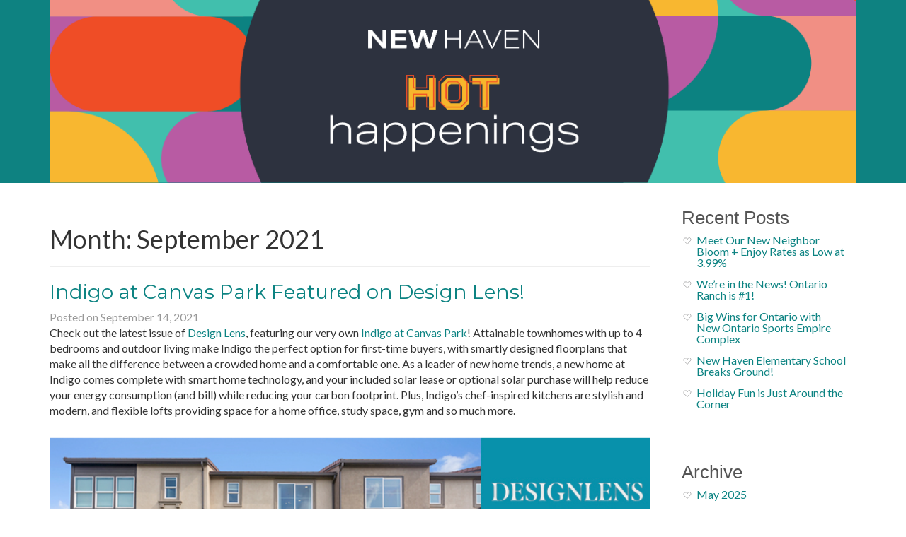

--- FILE ---
content_type: text/html; charset=UTF-8
request_url: https://newhavenlife.com/blog/2021/09/
body_size: 5079
content:
<!DOCTYPE html>
<!--[if lt IE 7]>  <html class="no-js lt-ie9 lt-ie8 lt-ie7" lang="en-US"> <![endif]-->
<!--[if IE 7]>     <html class="no-js lt-ie9 lt-ie8" lang="en-US"> <![endif]-->
<!--[if IE 8]>     <html class="no-js lt-ie9" lang="en-US"> <![endif]-->
<!--[if gt IE 8]><!--> <html class="no-js" lang="en-US"> <!--<![endif]-->
	<head>
		<meta charset="UTF-8">
		<meta http-equiv="X-UA-Compatible" content="IE=edge,chrome=1">
		<title>September | 2021 | New Haven Community Blog</title>
		<meta name="viewport" content="width=device-width">
		<meta name="description" content="Don't miss out! Stay up to date on all the Ontario Ranch news and events by exploring our New Haven Homegrown Blog. There's always something happening in our growing community and we would love for your to join us. Discover what all the excitement is about!">
		<link rel="apple-touch-icon-precomposed" href="/img/favicons/apple-touch-icon.png">
	<link rel="apple-touch-icon-precomposed" sizes="72x72" href="/img/favicons/apple-touch-icon-72x72-precomposed.png">
		<link rel="apple-touch-icon-precomposed" sizes="76x76" href="/img/favicons/apple-touch-icon-76x76-precomposed.png">
		<link rel="apple-touch-icon-precomposed" sizes="114x114" href="/img/favicons/apple-touch-icon-114x114-precomposed.png">
		<link rel="apple-touch-icon-precomposed" sizes="120x120" href="/img/favicons/apple-touch-icon-120x120-precomposed.png">
		<link rel="apple-touch-icon-precomposed" sizes="144x144" href="/img/favicons/apple-touch-icon-144x144-precomposed.png">
		<link rel="apple-touch-icon-precomposed" sizes="152x152" href="/img/favicons/apple-touch-icon-152x152-precomposed.png">
		<link rel="apple-touch-icon-precomposed" sizes="180x180" href="/img/favicons/apple-touch-icon-180x180-precomposed.png">
	<link rel="shortcut icon" href="/img/favicons/favicon.ico">
		<link rel="profile" href="http://gmpg.org/xfn/11">
		<link rel="pingback" href="https://newhavenlife.com/blog/xmlrpc.php">
		<link rel="preconnect" href="https://fonts.googleapis.com"><link rel="preconnect" href="https://fonts.gstatic.com" crossorigin><link href="https://fonts.googleapis.com/css2?family=Lato:wght@300;400;700&family=Montserrat:wght@400;600&display=swap" rel="stylesheet">
		<!--wordpress head-->
		<link rel="alternate" type="application/rss+xml" title="New Haven Community Blog &raquo; Feed" href="https://newhavenlife.com/blog/feed/" />
<link rel="alternate" type="application/rss+xml" title="New Haven Community Blog &raquo; Comments Feed" href="https://newhavenlife.com/blog/comments/feed/" />
<link rel='stylesheet' id='crp-style-rounded-thumbs-css'  href='https://newhavenlife.com/blog/wp-content/plugins/contextual-related-posts/css/default-style.css?ver=4.0.38' type='text/css' media='all' />
<style type='text/css'>

.crp_related a {
  width: 168px;
  height: 102px;
  text-decoration: none;
}
.crp_related img {
  max-width: 168px;
  margin: auto;
}
.crp_related .crp_title {
  width: 162px;
}
                
</style>
<link rel='stylesheet' id='bootstrap-basic-style-css'  href='https://newhavenlife.com/blog/wp-content/themes/cc-bs-theme/style.css?ver=4.0.38' type='text/css' media='all' />
<link rel='stylesheet' id='bootstrap-style-css'  href='https://newhavenlife.com/blog/wp-content/themes/cc-bs-theme/css/bootstrap.min.css?ver=4.0.38' type='text/css' media='all' />
<link rel='stylesheet' id='bootstrap-theme-style-css'  href='https://newhavenlife.com/blog/wp-content/themes/cc-bs-theme/css/bootstrap-theme.min.css?ver=4.0.38' type='text/css' media='all' />
<link rel='stylesheet' id='fontawesome-style-css'  href='https://newhavenlife.com/blog/wp-content/themes/cc-bs-theme/css/font-awesome.min.css?ver=4.0.38' type='text/css' media='all' />
<link rel='stylesheet' id='main-style-css'  href='https://newhavenlife.com/blog/wp-content/themes/cc-bs-theme/css/main.css?ver=4.0.38' type='text/css' media='all' />
<script type='text/javascript' src='https://newhavenlife.com/blog/wp-content/themes/cc-bs-theme/js/vendor/modernizr.min.js?ver=4.0.38'></script>
<script type='text/javascript' src='https://newhavenlife.com/blog/wp-content/themes/cc-bs-theme/js/vendor/respond.min.js?ver=4.0.38'></script>
<script type='text/javascript' src='https://newhavenlife.com/blog/wp-content/themes/cc-bs-theme/js/vendor/html5shiv.js?ver=4.0.38'></script>
<script type='text/javascript' src='https://newhavenlife.com/blog/wp-includes/js/jquery/jquery.js?ver=1.11.1'></script>
<script type='text/javascript' src='https://newhavenlife.com/blog/wp-includes/js/jquery/jquery-migrate.min.js?ver=1.2.1'></script>
<script type='text/javascript' src='https://newhavenlife.com/blog/wp-content/themes/cc-bs-theme/js/vendor/bootstrap.min.js?ver=4.0.38'></script>
<script type='text/javascript' src='https://newhavenlife.com/blog/wp-content/themes/cc-bs-theme/js/main.js?ver=4.0.38'></script>
<link rel="EditURI" type="application/rsd+xml" title="RSD" href="https://newhavenlife.com/blog/xmlrpc.php?rsd" />
<link rel="wlwmanifest" type="application/wlwmanifest+xml" href="https://newhavenlife.com/blog/wp-includes/wlwmanifest.xml" /> 
<meta name="generator" content="WordPress 4.0.38" />
		<style>
			

		</style>
	</head>
	<body class="archive date custom-background">
		<!--[if lt IE 8]>
			<p class="chromeframe">You are using an <strong>outdated</strong> browser. Please <a href="http://browsehappy.com/">upgrade your browser</a> or <a href="http://www.google.com/chromeframe/?redirect=true">activate Google Chrome Frame</a> to improve your experience.</p>
		<![endif]-->
		<div class="wrapperQ">
		<div class="container-fluid bg-green row-with-vspace">
			 
			<header role="banner">
				<div class="row site-branding">
					<div class="col-md-12 site-title">
						<div class="container">
							<div class="row">
								<div class="col-xs-12">
						
									<h1 class="site-title-heading">
									<a href="https://newhavenlife.com/blog/" title="New Haven Community Blog" rel="home">New Haven Community Blog</a>
									</h1>
									<a href="/" title="New Haven Community Blog" rel="home"><img src="https://newhavenlife.com/blog/wp-content/uploads/Blog_header-2023.png" alt="new-haven-blog-hdr" width="1129" height="170" class="img-header logo-desktop"><img src="https://newhavenlife.com/blog/wp-content/uploads/NH_Blog_header-2023-mobile.png" alt="new-haven-blog-hdr" class="img-header logo-mobile"></a>
								</div>
								<!-- <div class="col-xs-12 go-to-homepage text-center"><a href="/"><img src="https://newhavenlife.com/blog/wp-content/uploads/return-to-new-haven.png" alt="return-to-new-haven"></a></div> -->
								<div class="col-xs-12 page-header-top-right hidden">
									<div class="sr-only">
										<a href="#content" title="Skip to content">Skip to content</a>
									</div>
									 
								</div>
							</div>
						</div>
					</div>
				</div><!--.site-branding-->
			</header>
		</div>
		<div class="container">
			<div id="content" class="row row-with-vspace site-contentQ">
 
  
				<div class="col-md-9 content-area" id="main-column">
					<main id="main" class="site-main" role="main">
						 

						<header class="page-header">
							<h1 class="page-title">
								Month: <span>September 2021</span> 
							</h1>
							
													</header><!-- .page-header -->
						
						<article id="post-1246" class="post-1246 post type-post status-publish format-standard has-post-thumbnail hentry category-new-haven tag-indigo-at-canvas-park tag-new-haven-at-ontario-ranch">
	<header class="entry-header">
		<h1 class="entry-title"><a href="https://newhavenlife.com/blog/indigo-at-canvas-park-featured-on-design-lens/" rel="bookmark">Indigo at Canvas Park Featured on Design Lens!</a></h1>

		 
		<div class="entry-meta">
			<span class="posted-on">Posted on <a href="https://newhavenlife.com/blog/indigo-at-canvas-park-featured-on-design-lens/" title="5:08 pm" rel="bookmark"><time class="entry-date published" datetime="2021-09-14T17:08:43+00:00">September 14, 2021</time><time class="updated" datetime="2021-09-21T16:39:54+00:00">September 21, 2021</time></a></span><span class="byline"> by <span class="author vcard"><a class="url fn n" href="https://newhavenlife.com/blog/author/hayesmartin/" title="View all posts by hayesmartin">hayesmartin</a></span></span> 
		</div><!-- .entry-meta -->
		 
	</header><!-- .entry-header -->

	
	 
	<div class="entry-content">
		<p>Check out the latest issue of <a href="https://www.designlens.com/indigo-canvas-park">Design Lens</a>, featuring our very own <a href="https://www.newhavenlife.com/new-homes/indigo-canvas-park">Indigo at Canvas Park</a>! Attainable townhomes with up to 4 bedrooms and outdoor living make Indigo the perfect option for first-time buyers, with smartly designed floorplans that make all the difference between a crowded home and a comfortable one. As a leader of new home trends, a new home at Indigo comes complete with smart home technology, and your included solar lease or optional solar purchase will help reduce your energy consumption (and bill) while reducing your carbon footprint. Plus, Indigo&#8217;s chef-inspired kitchens are stylish and modern, and flexible lofts providing space for a home office, study space, gym and so much more.<a href="http://newhavenlife.com/blog/wp-content/uploads/NH_Blog_Large_IndigoDesignLens.jpg"><img class="aligncenter size-full wp-image-1247" src="http://newhavenlife.com/blog/wp-content/uploads/NH_Blog_Large_IndigoDesignLens.jpg" alt="NH_Blog_Large_IndigoDesignLens" width="730" height="237" /></a></p>
 
		<div class="clearfix"></div>
		 
	</div><!-- .entry-content -->
	 

	
	<footer class="entry-meta" style="display: none;">
		 
		<div class="entry-meta-category-tag">
			 
			<span class="cat-links">
				<span class="categories-icon glyphicon glyphicon-th-list" title="Posted in"></span> <a href="https://newhavenlife.com/blog/category/new-haven/" rel="category tag">New Haven</a> 
			</span>
			 

			 
			<span class="tags-links">
				<span class="tags-icon glyphicon glyphicon-tags" title="Tagged"></span>&nbsp; <a href="https://newhavenlife.com/blog/tag/indigo-at-canvas-park/" rel="tag">Indigo at Canvas Park</a>, <a href="https://newhavenlife.com/blog/tag/new-haven-at-ontario-ranch/" rel="tag">New Haven at Ontario Ranch</a> 
			</span>
			 
		</div><!--.entry-meta-category-tag-->
		 

		<div class="entry-meta-comment-tools">
			 
			<span class="comments-link"><a href="https://newhavenlife.com/blog/indigo-at-canvas-park-featured-on-design-lens/#respond" class="btn btn-default btn-xs"  title="Comment on Indigo at Canvas Park Featured on Design Lens!"><span class="comment-icon glyphicon glyphicon-comment"><small class="comment-total">0</small></span></a></span>
			 

			 
		</div><!--.entry-meta-comment-tools-->
	</footer><!-- .entry-meta -->
</article><!-- #post-## --><article id="post-1242" class="post-1242 post type-post status-publish format-standard has-post-thumbnail hentry category-new-haven tag-new-haven-at-ontario-ranch tag-poppy-at-canvas-park tag-poppy-at-new-haven">
	<header class="entry-header">
		<h1 class="entry-title"><a href="https://newhavenlife.com/blog/new-homesites-coming-soon-to-poppy-at-canvas-park/" rel="bookmark">New Homesites Coming Soon to Poppy at Canvas Park!</a></h1>

		 
		<div class="entry-meta">
			<span class="posted-on">Posted on <a href="https://newhavenlife.com/blog/new-homesites-coming-soon-to-poppy-at-canvas-park/" title="6:56 pm" rel="bookmark"><time class="entry-date published" datetime="2021-09-09T18:56:31+00:00">September 9, 2021</time><time class="updated" datetime="2021-09-14T17:07:39+00:00">September 14, 2021</time></a></span><span class="byline"> by <span class="author vcard"><a class="url fn n" href="https://newhavenlife.com/blog/author/hayesmartin/" title="View all posts by hayesmartin">hayesmartin</a></span></span> 
		</div><!-- .entry-meta -->
		 
	</header><!-- .entry-header -->

	
	 
	<div class="entry-content">
		<p><a href="https://www.newhavenlife.com/new-homes/poppy-canvas-park">Poppy at Canvas Park</a> will soon release another new phase of homes! These new single-family homes will feature bright, open floorplan designs with large great rooms and dining areas perfect for gatherings with friends, up to four bedrooms suitable for a growing family, upstairs lofts offering the flexibility you need, and private rear yards providing an excellent spot for entertaining. Don’t miss your opportunity to snag one of these new homesites, as they are extremely popular amongst new homebuyers and will sell quickly!  Call us today to learn more about this latest offering!</p>
<p><a href="http://newhavenlife.com/blog/wp-content/uploads/NH_Blog_Large_Poppy1.jpg"><img class="aligncenter size-full wp-image-1243" src="http://newhavenlife.com/blog/wp-content/uploads/NH_Blog_Large_Poppy1.jpg" alt="NH_Blog_Large_Poppy" width="730" height="237" /></a></p>
 
		<div class="clearfix"></div>
		 
	</div><!-- .entry-content -->
	 

	
	<footer class="entry-meta" style="display: none;">
		 
		<div class="entry-meta-category-tag">
			 
			<span class="cat-links">
				<span class="categories-icon glyphicon glyphicon-th-list" title="Posted in"></span> <a href="https://newhavenlife.com/blog/category/new-haven/" rel="category tag">New Haven</a> 
			</span>
			 

			 
			<span class="tags-links">
				<span class="tags-icon glyphicon glyphicon-tags" title="Tagged"></span>&nbsp; <a href="https://newhavenlife.com/blog/tag/new-haven-at-ontario-ranch/" rel="tag">New Haven at Ontario Ranch</a>, <a href="https://newhavenlife.com/blog/tag/poppy-at-canvas-park/" rel="tag">poppy at canvas park</a>, <a href="https://newhavenlife.com/blog/tag/poppy-at-new-haven/" rel="tag">poppy at new haven</a> 
			</span>
			 
		</div><!--.entry-meta-category-tag-->
		 

		<div class="entry-meta-comment-tools">
			 
			<span class="comments-link"><a href="https://newhavenlife.com/blog/new-homesites-coming-soon-to-poppy-at-canvas-park/#respond" class="btn btn-default btn-xs"  title="Comment on New Homesites Coming Soon to Poppy at Canvas Park!"><span class="comment-icon glyphicon glyphicon-comment"><small class="comment-total">0</small></span></a></span>
			 

			 
		</div><!--.entry-meta-comment-tools-->
	</footer><!-- .entry-meta -->
</article><!-- #post-## --> 

						 

						 
					</main>
				</div>
 
				<div class="col-md-3" id="sidebar-right">
					 
							<aside id="recent-posts-2" class="widget widget_recent_entries">		<h1 class="widget-title">Recent Posts</h1>		<ul>
					<li>
				<a href="https://newhavenlife.com/blog/meet-our-new-neighbor-bloom-enjoy-rates-as-low-at-3-99/">Meet Our New Neighbor Bloom + Enjoy Rates as Low at 3.99%</a>
						</li>
					<li>
				<a href="https://newhavenlife.com/blog/were-in-the-news-ontario-ranch-is-1/">We’re in the News! Ontario Ranch is #1!</a>
						</li>
					<li>
				<a href="https://newhavenlife.com/blog/big-wins-for-ontario-with-new-ontario-sports-empire-complex/">Big Wins for Ontario with New Ontario Sports Empire Complex</a>
						</li>
					<li>
				<a href="https://newhavenlife.com/blog/new-haven-elementary-school-breaks-ground/">New Haven Elementary School Breaks Ground!</a>
						</li>
					<li>
				<a href="https://newhavenlife.com/blog/holiday-fun-is-just-around-the-corner/">Holiday Fun is Just Around the Corner</a>
						</li>
				</ul>
		</aside><aside id="archives-4" class="widget widget_archive"><h1 class="widget-title">Archive</h1>		<ul>
	<li><a href='https://newhavenlife.com/blog/2025/05/'>May 2025</a></li>
	<li><a href='https://newhavenlife.com/blog/2025/02/'>February 2025</a></li>
	<li><a href='https://newhavenlife.com/blog/2024/12/'>December 2024</a></li>
	<li><a href='https://newhavenlife.com/blog/2024/11/'>November 2024</a></li>
	<li><a href='https://newhavenlife.com/blog/2024/08/'>August 2024</a></li>
	<li><a href='https://newhavenlife.com/blog/2024/05/'>May 2024</a></li>
	<li><a href='https://newhavenlife.com/blog/2024/04/'>April 2024</a></li>
	<li><a href='https://newhavenlife.com/blog/2024/03/'>March 2024</a></li>
	<li><a href='https://newhavenlife.com/blog/2023/08/'>August 2023</a></li>
	<li><a href='https://newhavenlife.com/blog/2023/05/'>May 2023</a></li>
	<li><a href='https://newhavenlife.com/blog/2023/04/'>April 2023</a></li>
	<li><a href='https://newhavenlife.com/blog/2023/03/'>March 2023</a></li>
	<li><a href='https://newhavenlife.com/blog/2023/02/'>February 2023</a></li>
	<li><a href='https://newhavenlife.com/blog/2023/01/'>January 2023</a></li>
	<li><a href='https://newhavenlife.com/blog/2022/12/'>December 2022</a></li>
	<li><a href='https://newhavenlife.com/blog/2022/11/'>November 2022</a></li>
	<li><a href='https://newhavenlife.com/blog/2022/09/'>September 2022</a></li>
	<li><a href='https://newhavenlife.com/blog/2022/08/'>August 2022</a></li>
	<li><a href='https://newhavenlife.com/blog/2022/07/'>July 2022</a></li>
	<li><a href='https://newhavenlife.com/blog/2022/06/'>June 2022</a></li>
	<li><a href='https://newhavenlife.com/blog/2022/05/'>May 2022</a></li>
	<li><a href='https://newhavenlife.com/blog/2022/04/'>April 2022</a></li>
	<li><a href='https://newhavenlife.com/blog/2022/03/'>March 2022</a></li>
	<li><a href='https://newhavenlife.com/blog/2022/02/'>February 2022</a></li>
	<li><a href='https://newhavenlife.com/blog/2022/01/'>January 2022</a></li>
	<li><a href='https://newhavenlife.com/blog/2021/12/'>December 2021</a></li>
	<li><a href='https://newhavenlife.com/blog/2021/11/'>November 2021</a></li>
	<li><a href='https://newhavenlife.com/blog/2021/10/'>October 2021</a></li>
	<li><a href='https://newhavenlife.com/blog/2021/09/'>September 2021</a></li>
	<li><a href='https://newhavenlife.com/blog/2021/08/'>August 2021</a></li>
	<li><a href='https://newhavenlife.com/blog/2021/07/'>July 2021</a></li>
	<li><a href='https://newhavenlife.com/blog/2021/06/'>June 2021</a></li>
	<li><a href='https://newhavenlife.com/blog/2021/05/'>May 2021</a></li>
	<li><a href='https://newhavenlife.com/blog/2021/04/'>April 2021</a></li>
	<li><a href='https://newhavenlife.com/blog/2021/03/'>March 2021</a></li>
	<li><a href='https://newhavenlife.com/blog/2021/02/'>February 2021</a></li>
	<li><a href='https://newhavenlife.com/blog/2021/01/'>January 2021</a></li>
	<li><a href='https://newhavenlife.com/blog/2020/12/'>December 2020</a></li>
	<li><a href='https://newhavenlife.com/blog/2020/11/'>November 2020</a></li>
	<li><a href='https://newhavenlife.com/blog/2020/10/'>October 2020</a></li>
	<li><a href='https://newhavenlife.com/blog/2020/09/'>September 2020</a></li>
	<li><a href='https://newhavenlife.com/blog/2020/08/'>August 2020</a></li>
	<li><a href='https://newhavenlife.com/blog/2020/07/'>July 2020</a></li>
	<li><a href='https://newhavenlife.com/blog/2020/06/'>June 2020</a></li>
	<li><a href='https://newhavenlife.com/blog/2020/05/'>May 2020</a></li>
	<li><a href='https://newhavenlife.com/blog/2020/04/'>April 2020</a></li>
	<li><a href='https://newhavenlife.com/blog/2020/03/'>March 2020</a></li>
	<li><a href='https://newhavenlife.com/blog/2020/02/'>February 2020</a></li>
	<li><a href='https://newhavenlife.com/blog/2020/01/'>January 2020</a></li>
	<li><a href='https://newhavenlife.com/blog/2019/12/'>December 2019</a></li>
	<li><a href='https://newhavenlife.com/blog/2019/11/'>November 2019</a></li>
	<li><a href='https://newhavenlife.com/blog/2019/10/'>October 2019</a></li>
	<li><a href='https://newhavenlife.com/blog/2019/09/'>September 2019</a></li>
	<li><a href='https://newhavenlife.com/blog/2019/08/'>August 2019</a></li>
	<li><a href='https://newhavenlife.com/blog/2019/07/'>July 2019</a></li>
	<li><a href='https://newhavenlife.com/blog/2019/06/'>June 2019</a></li>
	<li><a href='https://newhavenlife.com/blog/2019/05/'>May 2019</a></li>
	<li><a href='https://newhavenlife.com/blog/2019/04/'>April 2019</a></li>
	<li><a href='https://newhavenlife.com/blog/2019/03/'>March 2019</a></li>
	<li><a href='https://newhavenlife.com/blog/2019/02/'>February 2019</a></li>
	<li><a href='https://newhavenlife.com/blog/2019/01/'>January 2019</a></li>
	<li><a href='https://newhavenlife.com/blog/2018/12/'>December 2018</a></li>
	<li><a href='https://newhavenlife.com/blog/2018/11/'>November 2018</a></li>
	<li><a href='https://newhavenlife.com/blog/2018/10/'>October 2018</a></li>
	<li><a href='https://newhavenlife.com/blog/2018/09/'>September 2018</a></li>
	<li><a href='https://newhavenlife.com/blog/2018/08/'>August 2018</a></li>
	<li><a href='https://newhavenlife.com/blog/2018/07/'>July 2018</a></li>
	<li><a href='https://newhavenlife.com/blog/2018/06/'>June 2018</a></li>
	<li><a href='https://newhavenlife.com/blog/2018/05/'>May 2018</a></li>
	<li><a href='https://newhavenlife.com/blog/2018/04/'>April 2018</a></li>
	<li><a href='https://newhavenlife.com/blog/2018/03/'>March 2018</a></li>
	<li><a href='https://newhavenlife.com/blog/2018/02/'>February 2018</a></li>
	<li><a href='https://newhavenlife.com/blog/2018/01/'>January 2018</a></li>
	<li><a href='https://newhavenlife.com/blog/2017/12/'>December 2017</a></li>
	<li><a href='https://newhavenlife.com/blog/2017/11/'>November 2017</a></li>
	<li><a href='https://newhavenlife.com/blog/2017/10/'>October 2017</a></li>
	<li><a href='https://newhavenlife.com/blog/2017/09/'>September 2017</a></li>
	<li><a href='https://newhavenlife.com/blog/2017/08/'>August 2017</a></li>
	<li><a href='https://newhavenlife.com/blog/2017/07/'>July 2017</a></li>
	<li><a href='https://newhavenlife.com/blog/2017/06/'>June 2017</a></li>
	<li><a href='https://newhavenlife.com/blog/2017/05/'>May 2017</a></li>
	<li><a href='https://newhavenlife.com/blog/2017/04/'>April 2017</a></li>
	<li><a href='https://newhavenlife.com/blog/2017/03/'>March 2017</a></li>
	<li><a href='https://newhavenlife.com/blog/2017/02/'>February 2017</a></li>
	<li><a href='https://newhavenlife.com/blog/2017/01/'>January 2017</a></li>
	<li><a href='https://newhavenlife.com/blog/2016/12/'>December 2016</a></li>
	<li><a href='https://newhavenlife.com/blog/2016/11/'>November 2016</a></li>
	<li><a href='https://newhavenlife.com/blog/2016/10/'>October 2016</a></li>
	<li><a href='https://newhavenlife.com/blog/2016/09/'>September 2016</a></li>
	<li><a href='https://newhavenlife.com/blog/2016/08/'>August 2016</a></li>
	<li><a href='https://newhavenlife.com/blog/2016/07/'>July 2016</a></li>
	<li><a href='https://newhavenlife.com/blog/2016/06/'>June 2016</a></li>
	<li><a href='https://newhavenlife.com/blog/2016/05/'>May 2016</a></li>
	<li><a href='https://newhavenlife.com/blog/2016/04/'>April 2016</a></li>
	<li><a href='https://newhavenlife.com/blog/2016/03/'>March 2016</a></li>
	<li><a href='https://newhavenlife.com/blog/2016/02/'>February 2016</a></li>
	<li><a href='https://newhavenlife.com/blog/2016/01/'>January 2016</a></li>
	<li><a href='https://newhavenlife.com/blog/2015/12/'>December 2015</a></li>
	<li><a href='https://newhavenlife.com/blog/2015/11/'>November 2015</a></li>
	<li><a href='https://newhavenlife.com/blog/2015/10/'>October 2015</a></li>
	<li><a href='https://newhavenlife.com/blog/2015/09/'>September 2015</a></li>
	<li><a href='https://newhavenlife.com/blog/2015/08/'>August 2015</a></li>
	<li><a href='https://newhavenlife.com/blog/2015/07/'>July 2015</a></li>
	<li><a href='https://newhavenlife.com/blog/2015/06/'>June 2015</a></li>
	<li><a href='https://newhavenlife.com/blog/2015/05/'>May 2015</a></li>
	<li><a href='https://newhavenlife.com/blog/2015/04/'>April 2015</a></li>
	<li><a href='https://newhavenlife.com/blog/2015/03/'>March 2015</a></li>
	<li><a href='https://newhavenlife.com/blog/2015/02/'>February 2015</a></li>
	<li><a href='https://newhavenlife.com/blog/2014/12/'>December 2014</a></li>
	<li><a href='https://newhavenlife.com/blog/2014/11/'>November 2014</a></li>
		</ul>
</aside><aside id="categories-2" class="widget widget_categories"><h1 class="widget-title">Categories</h1>		<ul>
	<li class="cat-item cat-item-5"><a href="https://newhavenlife.com/blog/category/new-haven/" >New Haven</a>
</li>
	<li class="cat-item cat-item-3"><a href="https://newhavenlife.com/blog/category/ontario-events/" >Ontario Events</a>
</li>
		</ul>
</aside> 
				</div>
  

			</div><!--.site-content-->
			</div><!--.container page-container-->
			
	<footer>
	<div class="container">
		<div class="row">
			<div class="col-sm-3 col-md-3 col-lg-2 copyright hidden-xs">
				<nav>
					<ul>
						<li><a href="/privacy-policy">Privacy Policy</a></li>
						<!-- <li><a href="">Site Map</a></li> -->
						<li><a href="/terms-of-use">Terms of Use</a></li>
					</ul>
				</nav>
				<p>Copyright &copy; 2026 New Haven<br>
				Broker License Number 00991326<br>
				All Rights Reserved</p>
			</div>
			<div class="col-sm-6 col-md-6 col-lg-8 footer-content">
				<nav>
					<ul>
						<li><a href="/">New Haven Home</a></li>
						<li><a href="/get-email-updates">Get Email Updates at New Haven</a></li>
						<li><a href="http://BrookfieldSoCal.com" target="_blank">BrookfieldSoCal.com</a></li>
						<li class="hidden-sm hidden-md hidden-lg"><a href="/privacy-policy">Privacy Policy</a></li>
						<!-- <li class="hidden-sm hidden-md hidden-lg"><a href="/sitemap">Site Map</a></li> -->
						<li class="hidden-sm hidden-md hidden-lg"><a href="/terms-of-use">Terms of Use</a></li>
					</ul>
				</nav>
			</div>
			<div class="col-sm-3 col-md-3 col-lg-2 brookfield-logo"><a href="http://BrookfieldSoCal.com" target="_blank"><img src="/img/global/brookfield-residential.svg"  class=""></a></div>
		</div>
	</div>
</footer>
		</div><!-- closes .wrapper -->
		
		
		<!--wordpress footer-->
		 
	</body>
</html> 

--- FILE ---
content_type: text/css; charset=utf-8
request_url: https://newhavenlife.com/blog/wp-content/themes/cc-bs-theme/style.css?ver=4.0.38
body_size: 459
content:
/*

This theme built with Twitter Bootstrap v.3. It is basic theme with basic style for build new theme with Bootstrap.

*/


/*
Required WordPress CSS
*/
body{
				font-family: 'Lato', Helvetica,Arial,sans-serif;
				font-size: 16px;
				background: #ffffff;
			}
			.row{
				display: flex;
				flex-wrap: wrap;
			}
			.justify-content-center {
				justify-content: center!important;
			}
			.bg-green{
				background-color: #0e8281;
			}
			.img-header{
				width: 100%;
				height: auto;
			}
			.site-title {
				margin-bottom: 0px;
				padding-bottom: 0px;
				margin-top: 0px;
				background: none;
			}
			.go-to-homepage{
				margin-bottom: 15px;
			}
			.go-to-homepage img{
				width: 274px;
				height: auto;
			}
			.entry-title{
				font-family:  'Montserrat', sans-serif;
				
			}
			.entry-title, .entry-title a, .entry-title a:visited{
				color: #0c8382;
			}
			.entry-title a:hover{
				color: #063433;
			}
			.wp-post-image{
				max-width: none !important;
				width:100%;
			}

.alignleft {
	display: inline;
	float: left;
	margin-right: 1.5em;
}
.alignright {
	display: inline;
	float: right;
	margin-left: 1.5em;
}
.bypostauthor {
}
.gallery-caption {
}
.sticky {
}
.wp-caption {
	border: 1px solid #ccc;
	margin-bottom: 1.5em;
	max-width: 100%;
}
.wp-caption img[class*="wp-image-"] {
	display: block;
	margin: 1.2% auto 0;
	max-width: 98%;
}
.wp-caption-text {
	text-align: center;
}
.wp-caption .wp-caption-text {
	margin: 0.8075em 0;
}


--- FILE ---
content_type: text/css; charset=utf-8
request_url: https://newhavenlife.com/blog/wp-content/themes/cc-bs-theme/css/main.css?ver=4.0.38
body_size: 1902
content:
/* ==========================================================================
   Author's custom styles
   ========================================================================== */
@import 'flexvideo.css';

body{
	font-family: 'Lato', Helvetica,Arial,sans-serif;
	font-size: 16px;
	background: #ffffff;
}

a{
	color: #0c8382;
	-webkit-transition: 500ms;
	-moz-transition: 500ms;
	-o-transition: 500ms;
	transition: 500ms;
}

a:hover{
		color: #41bfad;
		text-decoration: none;
}

.wrapper{
	background: #ffffff;
	margin: auto;
}
.page-container{
	background: #ffffff;
	padding: 0 25px;
	
}
.site-branding, .site-content{
	margin-left: 0;
	margin-right: 0;
}
.content-area-home{
	padding: 0;
	margin-left: -15px;
	margin-right: -15px;
}
.content-area .container{
	padding-left: 0;
	padding-right: 0;
}
.content-area .row{
	margin-left: 0;
	margin-right: 0;
}
.thumbnail-posts, .featured-post{
	max-width: 1150px;
}
.thumbnail-posts article{
	margin-top: 30px;
}
.thumbnail-posts .row .entry-content:nth-child(3n+1){
	clear: left;
}
a.post-thumbnail{
	display: block;
	height: 204px;
	overflow: hidden;
}

img.aligncenter {
	display: block;
	margin: 0 auto;
}



/* chromeframe error */
.chromeframe {
	background: #a00;
	color: #faa;
	display: block;
	padding: 3px 0;
	text-align: center;
}
.chromeframe a {
	color: #fff;
	text-decoration: underline;
}



.page-header-top-right {
	margin-top: 10px;
}






.required {
	color: #f00;
}



.row-with-vspace {
	margin-bottom: 20px;
}



.site-main .format-aside {
	background: #f5f5f5;
}
.site-main .format-image {
	background: url('../img/content-post-format-image.png') left top no-repeat;
}
.site-main .format-link {
	background: url('../img/content-post-format-link.png') left top no-repeat;
}
.site-main .format-quote {
	background: url('../img/content-post-format-quote.png') left top no-repeat;
}
.site-main .format-video {
	background: url('../img/content-post-format-video.png') left top no-repeat;
}



.site-title {
	margin-bottom: 20px;
}
.site-title > a {
	text-decoration: none;
}
.site-title > div {
	height: auto;
	line-height: 18px;
}
.site-title .site-description {
	color: #999;
	font-size: 16px;
}
.site-title .site-title-heading {
	margin: 0;
	position: absolute;
	top:-100px;
}
.go-to-homepage{
	margin-bottom: 15px;
}
.go-to-homepage img{
	width: 274px;
	height: auto;
}

.widget_calendar #wp-calendar {
	margin: 0;
}
.widget_calendar #wp-calendar #next {
	text-align: right;
}



#comments .comment-navigation {
	margin-bottom: 0;
}
#comments .comment-navigation-below {
	margin-bottom: 20px;
	margin-top: 15px;
}
#comments .media-list li .media {
	margin-top: 15px;
}
#comments .media-list li .media .media-body {
	border: 1px solid #eee;
	padding: 10px;
}
#comments .media-list li .media .media-body .comment-author {
	font-size: 12px;
	margin-bottom: 10px;
}
#comments .media-list ul.children {
	list-style: none;
	margin-left: 2.5em;
}


#main-column img,
#main-column .wp-video-shortcode {
	display: block;
	height: auto;
 	max-width: 100%;
}
#main-column .attachment .entry-content {
	margin-bottom: 20px;
}
#main-column .attachment .entry-content .attachment {
	text-align: center;
}
#main-column .attachment .entry-meta {
	margin-bottom: 20px;
}
#main-column .post,
#main-column .page {
	border: 0px solid #eee;
	margin-bottom: 25px;
	padding: 0px;
}
#main-column .post .entry-header .entry-meta {
	color: #999;
}
#main-column .post .entry-header .entry-meta a {
	color: inherit;
}
#main-column .post .entry-header .entry-meta .posted-on .updated {
	display: none;
}
#main-column .post .entry-meta .categories-icon {
	cursor: default;
}
#main-column .post .entry-meta .comments-link a {
	color: #333;
}
#main-column .post .entry-meta .comments-link a .comment-icon .comment-total,
#main-column .page .entry-meta .comments-link a .comment-icon .comment-total {
	color: #555;
	font-size: 12px;
	margin-left: 5px;
}
#main-column .attachment .edit-post-link a, 
#main-column .attachment .entry-meta .edit-post-link a, 
#main-column .post .entry-meta .edit-post-link a,
#main-column .page .entry-meta .edit-post-link a {
	color: #333;
}
#main-column .post .entry-meta .tags-icon {
	cursor: default;
}
#main-column .attachment .entry-title {
	margin-top: 0;
	word-wrap: break-word;
}




#sidebar-left .widget,
#sidebar-right .widget {
/* 	border: 1px solid #eee; */
	margin-bottom: 20px;
	overflow: hidden;
	padding: 15px;
}
#sidebar-left .widget ul,
#sidebar-right .widget ul {
	padding-left: 0px;
	margin-left:17px;
	list-style: outside url(/img/global/heart.svg);
	line-height: 100%;
}
#sidebar-right .widget ul li{
	padding-bottom: 14px;
	margin-left: 4px;
}
/*
	#sidebar-right .widget ul li:before{
	content: "\2661 \0000a0";
	color: #999;
	margin-bottom: 12px;
	font-family: Arial, sans-serif;
	font-size: 16px;
	display: block;
	float: left;
}
*/
#sidebar-left .widget .widget-title,
#sidebar-right .widget .widget-title {
	font-size: 26px;
	margin-top: 0;
	font-family: 'Swiss 721 W01', Arial, Helvetica, sans-serif;
	font-weight: 200;
	color: #555555;
}



/* --------------------------------------------------*/
/* Footer
/* --------------------------------------------------*/
footer {
  border-top: 2px solid #2f2d11;
  text-align: center;
  font-size: 11px;
  padding-top: 20px;
  padding-bottom: 20px;
  margin-top: 20px;
}
footer a {
  color: #53523e;
}
footer nav {
  margin: 0 auto;
}
footer nav ul {
  list-style-type: none;
  padding-left: 0;
}
footer nav ul li {
  display: inline;
  padding: 0 8px;
  border-left: 1px solid #53523e;
  margin: 0 -3px 0 0;
  white-space: nowrap;
}
footer nav ul li a {
  color: #53523e;
}
footer nav ul li:first-child {
  border-left: 0;
  padding-left: 0;
}
footer nav ul li:last-child {
  padding-right: 0;
}
footer .copyright {
  text-align: left;
}
footer .footer-content {
  padding-right: 0;
  padding-left: 0;
}
footer .brookfield-logo {
  text-align: right;
}
footer .brookfield-logo img {
  max-width: 140px;
  width: 100%;
  height: auto;
}
@media (max-width: 767px) {
  footer .copyright {
    text-align: center;
  }
  footer .brookfield-logo {
    text-align: center;
  }
}

.logo-mobile{
	display: block;
	max-width: 200%;
	width: 135%;
	margin-left: -17%;
}
.logo-desktop, .byline{
	display: none;
}

.entry-title{
	font-family: 'Swiss 721 W01', Arial, Helvetica, sans-serif;
	font-weight: 200;
	color: #d93526;
	font-size: 28px;
		
}
.entry-title a{
	color: #d93526;
	-webkit-transition: 500ms;
	-moz-transition: 500ms;
	-o-transition: 500ms;
	transition: 500ms;
}

.entry-title a:hover{
		color: #6bc3bc;
}
.more-nav{
	font-size: 18px;
	line-height: 90%;
	-webkit-transition: 500ms;
	-moz-transition: 500ms;
	-o-transition: 500ms;
	transition: 500ms;
}
.more-nav:hover{
	margin-left: 6px;
}
.featured-post .more-nav{
	display: none;
}
.pagination {
	margin: 20px auto;
	width: 95%;
	display: block;
	
}
.pagination .nav-next{
	width:115px;
}
.pagination .nav-previous{
	width:115px;
	text-align: right;
}


.pagination-center {
	text-align: center;
}
.pagination-row {
	margin-bottom: 20px;
}

.read-more-button, .previous-button, .next-button{
	-webkit-transition: 500ms;
	-moz-transition: 500ms;
	-o-transition: 500ms;
	transition: 500ms;
}
.read-more-button:hover, .next-button:hover{
	translate: 15px 0px;
}
.previous-button:hover{
	translate: -15px 0px;
}
.size-full{
	width: 100%;
	height: auto;
}


@media (min-width: 350px) {
	
	.logo-mobile{
		width: 100%;
		margin-left: 0;
	}
}

@media (min-width: 768px) {

	.wrapper {
		width: 750px;
	}
	.thumbnail-posts, .featured-post{
		max-width: 730px;
	}
	.logo-mobile{
		display: none;
	}
	.logo-desktop{
		display: block;
	}
}
@media (min-width: 992px) {
		
	.wrapper {
		width: 970px;
	}
	.thumbnail-posts, .featured-post{
		max-width: 950px;
	}
}
@media (min-width: 1199px) {
	.wrapper {
		width: 1200px;
	}
	.thumbnail-posts, .featured-post{
		max-width: 1120px;
		padding-left: 25px !important;
	}
}
.row{
	display: flex;
	flex-wrap: wrap;
}
.justify-content-center {
	justify-content: center!important;
}
.bg-green{
	background-color: #0e8281;
}
.img-header{
	width: 100%;
	height: auto;
}
.site-title {
	margin-bottom: 0px;
	padding-bottom: 0px;
	margin-top: 0px;
	background: none;
}
.go-to-homepage{
	margin-bottom: 15px;
}
.go-to-homepage img{
	width: 274px;
	height: auto;
}
.entry-title{
	font-family:  'Montserrat', sans-serif;
	
}
.entry-title, .entry-title a, .entry-title a:visited{
	color: #0c8382;
}
.entry-title a:hover{
	color: #063433;
}
.wp-post-image{
	max-width: none !important;
	width:100%;
}

--- FILE ---
content_type: image/svg+xml
request_url: https://newhavenlife.com/img/global/brookfield-residential.svg
body_size: 7575
content:
<?xml version="1.0" encoding="utf-8"?>
<!-- Generator: Adobe Illustrator 17.0.0, SVG Export Plug-In . SVG Version: 6.00 Build 0)  -->
<!DOCTYPE svg PUBLIC "-//W3C//DTD SVG 1.1//EN" "http://www.w3.org/Graphics/SVG/1.1/DTD/svg11.dtd">
<svg version="1.1" id="Layer_1" xmlns="http://www.w3.org/2000/svg" xmlns:xlink="http://www.w3.org/1999/xlink" x="0px" y="0px"
	 width="678.304px" height="187.745px" viewBox="0 0 678.304 187.745" enable-background="new 0 0 678.304 187.745"
	 xml:space="preserve">
<path d="M23.243,57.671v23.645h17.009c8.145-0.162,18.811-0.425,18.811-11.625c0-11.757-9.676-11.896-14.665-12.02H23.243z
	 M23.243,19.639v20.327h18.393c5.53-0.139,14.518-0.425,14.518-10.504c0-9.429-8.152-9.823-12.855-9.823H23.243z M0,1.378h37.761
	c10.241,0,19.499,0.425,25.447,2.351c12.051,3.867,16.869,13.427,16.869,22.678c0,5.267-1.4,8.439-1.787,9.405
	c-4.432,9.962-13.845,11.896-19.082,13.01c5.933,0.967,13.83,2.197,19.205,8.292c3.457,3.728,5.407,9.119,5.407,14.657
	c0,7.588-4.022,18.262-16.181,23.63c-7.34,3.194-15.206,3.604-26.414,3.604H0V1.378z"/>
<path d="M118.369,34.3c4.71-4.014,9.831-7.201,20.876-8.307v18.811l-7.031,1.106c-10.241,1.802-13.281,3.318-13.281,12.445v40.654
	H97.625V26.673h20.745V34.3z"/>
<path d="M169.817,48.548c-2.614,4.138-3.589,9.119-3.589,14.093c0,11.478,5.538,21.572,17.434,21.572
	c11.463,0,17.132-9.243,17.132-20.613c0-8.021-1.949-14.232-5.933-18.099c-4.44-4.154-9.421-4.293-12.468-4.014
	C176.314,41.904,172.733,43.969,169.817,48.548 M222.374,62.78c0,18.269-10.519,38.302-38.712,38.302
	c-20.335,0-38.875-11.61-38.875-38.302c0-22.144,13.977-39.695,41.636-38.171C215.861,26.264,222.374,49.654,222.374,62.78"/>
<path d="M256.254,48.548c-2.638,4.138-3.612,9.119-3.612,14.093c0,11.478,5.53,21.572,17.434,21.572
	c11.471,0,17.156-9.243,17.156-20.613c0-8.021-1.941-14.232-5.956-18.099c-4.424-4.154-9.398-4.293-12.445-4.014
	C262.751,41.904,259.162,43.969,256.254,48.548 M308.788,62.78c0,18.269-10.504,38.302-38.712,38.302
	c-20.311,0-38.859-11.61-38.859-38.302c0-22.144,13.969-39.695,41.628-38.171C302.298,26.264,308.788,49.654,308.788,62.78"/>
<polygon points="322.501,1.378 322.501,99.006 343.237,99.006 343.237,76.459 352.349,67.889 370.881,99.006 395.501,99.006 
	367.432,52.551 392.314,26.826 366.736,26.826 343.377,51.577 343.377,1.378 "/>
<path d="M406.702,19.642c0-3.604,0.271-8.439,3.032-12.321c2.653-3.589,8.578-7.325,18.54-7.325c4.27,0,8.57,0.696,12.716,1.245
	v15.918h-5.113c-8.029,0-8.439,1.632-8.307,11.324h14.263v13.002h-14.108v57.523h-21.178V41.484h-11.324V28.482h11.478V19.642z"/>
<path d="M452.473,99.004h21.008V26.677h-21.008V99.004z M452.473,17.689h21.008V1.238h-21.008V17.689z"/>
<path d="M538.9,53.939c-0.418-3.04-0.982-7.062-3.999-10.241c-2.653-2.622-6.652-4.014-10.38-4.014
	c-5.12,0-8.732,2.498-10.774,4.695c-2.916,3.187-3.612,6.52-4.308,9.56H538.9z M560.046,80.608
	c-2.491,3.736-4.981,7.333-8.709,10.805c-6.219,5.801-15.616,10.241-27.226,10.241c-21.433,0-36.531-13.714-36.531-37.343
	c0-17.434,8.578-39.834,37.08-39.834c4.27,0,16.73,0.41,26.004,10.365c9.382,10.086,9.947,24.21,10.218,32.362h-51.575
	c-0.139,8.995,4.966,17.991,16.444,17.991c11.617,0,15.64-7.619,18.246-12.731L560.046,80.608z"/>
<rect x="573.189" y="1.377" width="21.294" height="97.628"/>
<path d="M658.083,62.915c0-3.303,0-12.306-4.556-17.836c-0.959-1.245-4.007-4.293-8.292-4.293
	c-15.083,0-15.083,18.935-15.083,22.129c0,10.109,2.761,22.415,13.551,22.415c2.359,0,4.85-0.828,6.923-2.228
	C658.083,77.998,658.083,66.929,658.083,62.915 M678.302,1.378v97.628h-19.383v-6.791c-3.31,3.349-8.849,8.732-19.491,8.732
	c-7.201,0-14.673-2.761-20.342-8.299c-10.504-10.102-10.504-24.612-10.504-29.307c0-27.249,15.493-38.457,30.003-38.457
	c9.56,0,15.214,4.44,19.089,7.325V1.378H678.302z"/>
<path d="M235.571,130.063v21.015h4.37c4.277,0,5.886-0.093,8.261-0.193c2.761-0.085,11.772-0.572,11.772-10.349
	c0-1.446-0.077-6.381-5.329-9.034c-2.638-1.323-5.863-1.439-13.273-1.439H235.571z M223.126,119.242h21.379
	c8.934,0.093,14.913,0.093,20.799,4.865c4.169,3.403,7.41,8.725,7.41,16.521c0,12.824-9.398,17.295-13.211,18.432l14.928,27.249
	h-14.356l-13.288-24.883h-11.215v24.883h-12.445V119.242z"/>
<path d="M313.757,156.483c-1.044-7.418-5.608-9.97-10.643-9.97c-6.079,0-10.264,3.504-11.587,9.97H313.757z M326.666,175.673
	c-5.886,7.882-13.474,12.074-23.158,12.074c-12.453,0-24.426-7.905-24.426-25.362c0-15.949,10.256-24.991,23.66-24.991
	c12.546,0,17.767,7.51,18.703,8.926c3.898,5.484,4.757,13.776,4.865,18.517h-35.162c1.315,7.518,5.994,11.795,13.497,11.795
	c7.789,0,10.929-4.579,12.345-6.559L326.666,175.673z"/>
<path d="M339.779,172.263c2.87,3.512,7.147,6.072,13.69,6.072c6.551,0,9.413-3.21,9.413-5.592c0-3.055-3.434-3.798-4.943-4.092
	c-1.617-0.379-9.421-1.802-11.115-2.274c-11.308-2.668-13.404-9.228-13.404-13.497c0-8.083,7.302-15.485,20.35-15.485
	c7.193,0,12.43,2.266,15.655,4.556c2.375,1.508,3.914,3.148,4.842,4.293l-8.067,7.487c-1.323-2.56-4.556-7.216-12.917-7.216
	c-5.414,0-7.889,2.375-7.889,4.834c0,3.434,3.519,4.362,9.591,5.422c9.893,1.81,12.639,2.289,15.686,4.656
	c2.931,2.282,4.842,6.079,4.842,10.071c0,7.41-6.652,16.251-21.386,16.251c-8.439,0-16.8-2.668-22.794-8.446L339.779,172.263z"/>
<path d="M383.031,186.306h11.3v-47.483h-11.3V186.306z M383.031,131.421h11.3v-11.502h-11.3V131.421z"/>
<path d="M434.223,152.316c-1.709-2.568-4.563-4.378-8.346-4.378c-7.704,0-11.424,6.93-11.424,14.448
	c0,0.859,0.116,15.098,11.246,15.098c5.863,0,11.177-4.378,11.092-14.634C436.706,159.803,436.312,155.449,434.223,152.316
	 M448.184,119.242v67.068h-11.308v-4.556c-3.519,4.285-8.253,5.994-13.188,5.994c-11.316,0-21.1-8.454-21.1-24.14
	c0-14.139,7.967-26.213,21.564-26.213c4.656,0,9.119,1.323,12.724,5.314v-23.467H448.184z"/>
<path d="M491.026,156.483c-1.052-7.418-5.592-9.97-10.612-9.97c-6.103,0-10.272,3.504-11.61,9.97H491.026z M503.958,175.673
	c-5.894,7.882-13.489,12.074-23.204,12.074c-12.406,0-24.403-7.905-24.403-25.362c0-15.949,10.272-24.991,23.668-24.991
	c12.53,0,17.759,7.51,18.703,8.926c3.914,5.484,4.757,13.776,4.85,18.517h-35.154c1.33,7.518,5.994,11.795,13.513,11.795
	c7.797,0,10.906-4.579,12.329-6.559L503.958,175.673z"/>
<path d="M511.08,138.821h11.494v5.592c0.572-0.851,1.709-2.375,3.72-3.697c2.846-2.088,7.216-3.318,10.921-3.318
	c5.422,0,10.063,2.452,12.437,5.677c2.955,4.014,2.955,9.142,2.955,15.322v27.907H541.3v-24.21c0-3.519,0-5.886-0.379-7.232
	c-1.044-4.177-4.092-6.35-7.797-6.35c-3.705,0-7.116,2.173-8.748,5.314c-1.802,3.519-1.802,8.354-1.802,11.865v20.613H511.08
	V138.821z"/>
<path d="M576.715,146.986v21.472c0,5.894,0,8.462,5.43,8.462c1.725,0,3.14-0.093,4.757-0.572v9.576
	c-3.426,0.58-5.693,0.781-8.268,0.781c-2.375,0-10.357,0-12.53-5.809c-0.781-1.895-0.781-4.935-0.781-9.676v-24.233h-6.915v-8.168
	h6.915v-16.823h11.393v16.823h10.187v8.168H576.715z"/>
<path d="M595.821,186.306h11.316v-47.483h-11.316V186.306z M595.821,131.421h11.316v-11.502h-11.316V131.421z"/>
<path d="M646.932,162.666c-2.266,1.129-4.834,1.996-9.962,2.846c-4.084,0.572-9.498,1.531-9.498,6.544
	c0,3.72,3.117,5.608,7.696,5.608c5.809,0,9.885-2.638,11.107-5.499c0.658-1.423,0.658-2.854,0.658-4.293V162.666z M617.602,152.789
	c0.17-2.382,0.364-4.37,1.895-7.139c4.548-8.253,15.848-8.253,18.911-8.253c4.556,0,10.047,0.565,14.232,3.024
	c5.608,3.434,5.701,7.897,5.701,13.033v25.161c0,3.612,0,4.85,2.081,7.688h-13.489c-0.085-1.129-0.279-3.024-0.279-3.705
	c-2.46,2.104-7.495,4.842-14.062,4.842c-10.72,0-17.179-6.629-17.179-14.804c0-2.375,0.549-4.563,1.516-6.458
	c3.419-6.837,10.72-8.361,15.299-9.22c9.777-1.988,10.527-2.181,14.704-3.504c0-2.375-0.178-7.209-8.052-7.209
	c-4.757,0-7.317,1.501-8.47,3.032c-1.245,1.524-1.145,2.846-1.145,4.177L617.602,152.789z"/>
<rect x="666.802" y="119.238" width="11.502" height="67.068"/>
</svg>


--- FILE ---
content_type: image/svg+xml
request_url: https://newhavenlife.com/img/global/heart.svg
body_size: 393
content:
<?xml version="1.0" encoding="utf-8"?>
<!-- Generator: Adobe Illustrator 17.0.0, SVG Export Plug-In . SVG Version: 6.00 Build 0)  -->
<!DOCTYPE svg PUBLIC "-//W3C//DTD SVG 1.1//EN" "http://www.w3.org/Graphics/SVG/1.1/DTD/svg11.dtd">
<svg version="1.1" id="Layer_1" xmlns="http://www.w3.org/2000/svg" xmlns:xlink="http://www.w3.org/1999/xlink" x="0px" y="0px"
	 width="12px" height="10px" viewBox="0 0 12 10" enable-background="new 0 0 12 10" xml:space="preserve">
<g>
	<path fill="none" stroke="#636466" stroke-width="0.49" stroke-miterlimit="10" d="M6.294,9.458c0,0-3.697-2.835-4.553-3.692
		C0.757,4.781,0.264,1.582,2.972,0.967c2.707-0.615,3.2,1.723,3.2,1.723s1.887-3.994,4.307-1.354c1.354,1.477,0,3.569-1.231,4.553
		C8.017,6.874,6.294,9.458,6.294,9.458z"/>
</g>
</svg>
